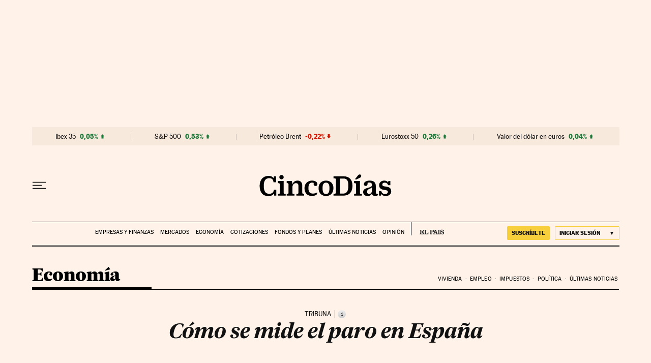

--- FILE ---
content_type: application/javascript; charset=utf-8
request_url: https://fundingchoicesmessages.google.com/f/AGSKWxUulYsQEcjetZWSy1c1IQy0MxSQy43YS-e8kW-AXFQrhUUbaO_UdVSsadRINbuy15zpfIHk2TyiMKwyYGLbFk7pSyOVOg7Ycip1o_0_dz_uVdQGkFEceyIDcByUwOdzornBMyU=?fccs=W251bGwsbnVsbCxudWxsLG51bGwsbnVsbCxudWxsLFsxNzY0NDE1MzIzLDcyMDAwMDAwXSxudWxsLG51bGwsbnVsbCxbbnVsbCxbNyw2XSxudWxsLG51bGwsbnVsbCxudWxsLG51bGwsbnVsbCxudWxsLG51bGwsbnVsbCwxXSwiaHR0cHM6Ly9jaW5jb2RpYXMuZWxwYWlzLmNvbS9jaW5jb2RpYXMvMjAwMy8wNy8yOS9lY29ub21pYS8xMDU5NTkxMzUwXzg1MDIxNS5odG1sIixudWxsLFtbOCwiWXVQelZ1eDV4bmMiXSxbOSwiZW4tVVMiXSxbMTYsIlsxLDEsMV0iXSxbMTksIjIiXSxbMTcsIlswXSJdLFsyNCwiIl0sWzI5LCJmYWxzZSJdXV0
body_size: 103
content:
if (typeof __googlefc.fcKernelManager.run === 'function') {"use strict";this.default_ContributorServingResponseClientJs=this.default_ContributorServingResponseClientJs||{};(function(_){var window=this;
try{
var gp=function(a){this.A=_.t(a)};_.u(gp,_.J);var hp=function(a){this.A=_.t(a)};_.u(hp,_.J);hp.prototype.getWhitelistStatus=function(){return _.F(this,2)};var ip=function(a){this.A=_.t(a)};_.u(ip,_.J);var jp=_.Yc(ip),kp=function(a,b,c){this.B=a;this.j=_.A(b,gp,1);this.l=_.A(b,_.Hk,3);this.F=_.A(b,hp,4);a=this.B.location.hostname;this.D=_.Gg(this.j,2)&&_.O(this.j,2)!==""?_.O(this.j,2):a;a=new _.Qg(_.Ik(this.l));this.C=new _.ch(_.q.document,this.D,a);this.console=null;this.o=new _.cp(this.B,c,a)};
kp.prototype.run=function(){if(_.O(this.j,3)){var a=this.C,b=_.O(this.j,3),c=_.eh(a),d=new _.Wg;b=_.jg(d,1,b);c=_.D(c,1,b);_.ih(a,c)}else _.fh(this.C,"FCNEC");_.ep(this.o,_.A(this.l,_.Ae,1),this.l.getDefaultConsentRevocationText(),this.l.getDefaultConsentRevocationCloseText(),this.l.getDefaultConsentRevocationAttestationText(),this.D);_.fp(this.o,_.F(this.F,1),this.F.getWhitelistStatus());var e;a=(e=this.B.googlefc)==null?void 0:e.__executeManualDeployment;a!==void 0&&typeof a==="function"&&_.Jo(this.o.G,
"manualDeploymentApi")};var lp=function(){};lp.prototype.run=function(a,b,c){var d;return _.v(function(e){d=jp(b);(new kp(a,d,c)).run();return e.return({})})};_.Lk(7,new lp);
}catch(e){_._DumpException(e)}
}).call(this,this.default_ContributorServingResponseClientJs);
// Google Inc.

//# sourceURL=/_/mss/boq-content-ads-contributor/_/js/k=boq-content-ads-contributor.ContributorServingResponseClientJs.en_US.YuPzVux5xnc.es5.O/d=1/exm=ad_blocking_detection_executable,kernel_loader,loader_js_executable/ed=1/rs=AJlcJMzXRkGhK1SzoL5mPHKF3E2p3YVyJA/m=cookie_refresh_executable
__googlefc.fcKernelManager.run('\x5b\x5b\x5b7,\x22\x5b\x5bnull,\\\x22elpais.com\\\x22,\\\x22AKsRol8CjuZ6-q6ay6Kd1cD19U8Jb9s5kFYf3dWgtjHqwue6kisuR5uLnS3ZlS1i9fmrNAK3rAu0j7m38NEbq2Njz2PjrTZFUBNh9CQvgHZTnrfGuEjZvCspQ2XbUhP5IshYmr4YyPqJ7Ycr0oYinK0dDEsOLXao3A\\\\u003d\\\\u003d\\\x22\x5d,null,\x5b\x5bnull,null,null,\\\x22https:\/\/fundingchoicesmessages.google.com\/f\/AGSKWxXKT9i4CG0MwQJgU0VIFzvwJOoMmUoBiZDgAF6RKxhWxLTCAGfuc0Z1wF-b-gTu-Yn0YYonc9qbG7PCYnRCQWuKw40mr3dnptARVomR0s42EN8B6xt_obFi6jLcn-YrmukZfKw\\\\u003d\\\x22\x5d,null,null,\x5bnull,null,null,\\\x22https:\/\/fundingchoicesmessages.google.com\/el\/AGSKWxW97Nwce9K5QMIthHsJ1M-WdJaBv4N7NaeSYqUFTwKYlf5njszZeiXBC0Rv4VVCaUL1qpQ1BMnJzrcz4DHeI7bzuJ9RDlXdcsow07cUEgSRcon7_ca9m28CjT0DuJrCkd1Z6fE\\\\u003d\\\x22\x5d,null,\x5bnull,\x5b7,6\x5d,null,null,null,null,null,null,null,null,null,1\x5d\x5d,\x5b3,1\x5d\x5d\x22\x5d\x5d,\x5bnull,null,null,\x22https:\/\/fundingchoicesmessages.google.com\/f\/AGSKWxVIl3eGHOvO9z8OVrc8VMEI2OC6iGKJ2L1PwZT1D2BT9jiYSxId_0i2iwt3B4IT-KBMadMgD4Kkomw7oR4x25iy5Wv36eVYx91VjuH8G61taM9YKaIgpCiCoru4zOmNWhm7giA\\u003d\x22\x5d\x5d');}

--- FILE ---
content_type: application/javascript; charset=utf-8
request_url: https://fundingchoicesmessages.google.com/f/AGSKWxXuQkUlvrdZWnGHTspmAcpHK8MwMn-GkqoeKrxwuV42Mc39_dmVIhDfo46pY3Ed1bgkPK9lzNJeVaaSXvEJdaeo_8x_mUDczs1lBcxo-wZP0V266c-qRQkb4liekD4EVHjISTGuOecQJE79o4DtD34I13n7CEyT3IED4s3S71qETI4iJJBXyEMvxk9p/__load_ad?/trade_punder.=adexpert&_460x60./img/_ad.
body_size: -1290
content:
window['64dcb248-b402-4f20-983f-8324ccdec18f'] = true;